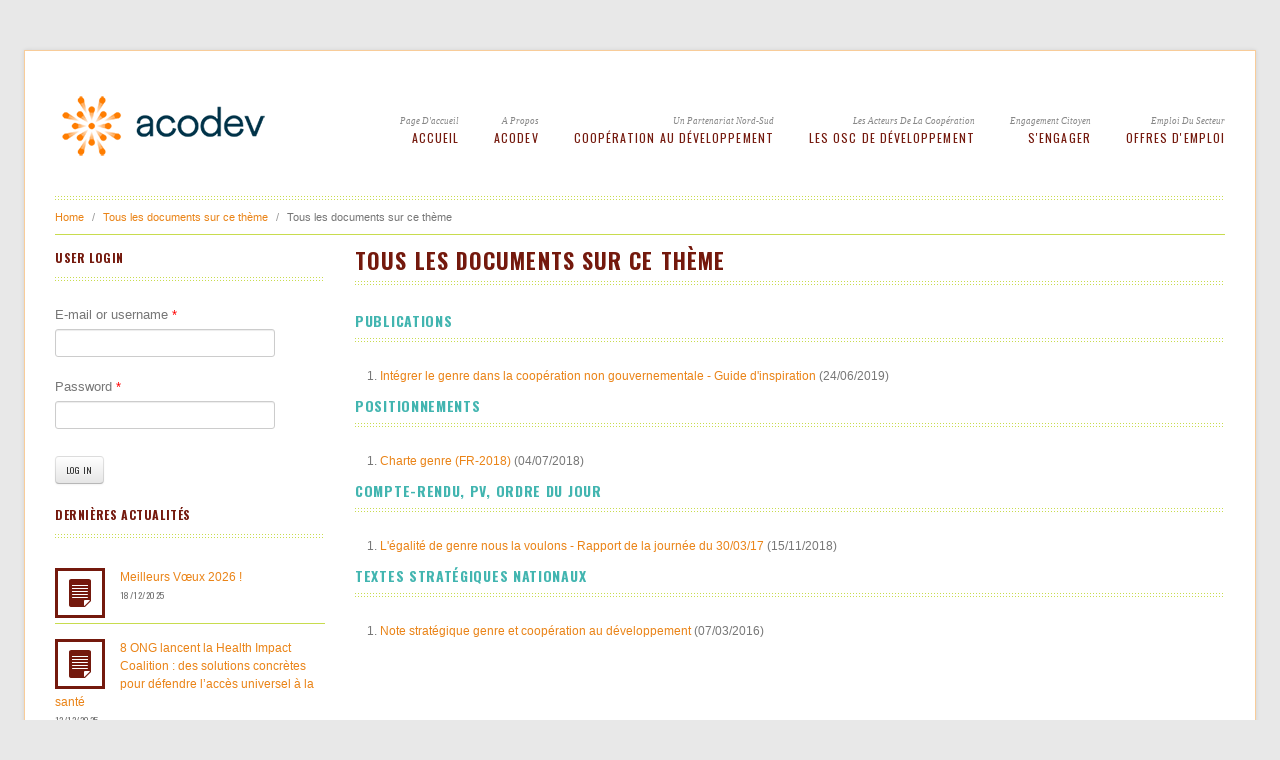

--- FILE ---
content_type: text/html; charset=utf-8
request_url: https://acodev.be/resources/820+911
body_size: 9193
content:
<!DOCTYPE html>
<!--[if lt IE 7 ]><html class="ie ie6" lang="en"> <![endif]-->
<!--[if IE 7 ]><html class="ie ie7" lang="en"> <![endif]-->
<!--[if IE 8 ]><html class="ie ie8" lang="en"> <![endif]-->
<!--[if (gte IE 9)|!(IE)]><!--><html lang="en" class="no-js" ><!--<![endif]-->
<head>
<meta http-equiv="Content-Type" content="text/html; charset=utf-8" />
<link rel="shortcut icon" href="https://acodev.be/misc/favicon.ico" type="image/vnd.microsoft.icon" />
<meta name="Generator" content="Drupal 7 (http://drupal.org)" />
<link rel="canonical" href="https://acodev.be/resources/820%20911" />
<meta charset="utf-8">
<meta name="description" content="Fédération des ONG francophones et germaphones actives dans la coopération au développement">
<meta name="keywords" content="ONG,OSC,CSC,Société civile,Coopération au développement,Actions Humanitaires, Aide au développement,ECMS,Emploi,Expatrié,Fond qualité,Certification,Monitoring et évaluation,Score de performance,Lessons learned,Intégrité,Réglementation,Bailleur,Accréditation,Groupe de travail,Transparence">
<meta name="author" content="Pipo Bengeloune">
<meta name="viewport" content="width=device-width, initial-scale=1.0" />
<title>Tous les documents sur ce thème | ACODEV</title>
<style type="text/css" media="all">
@import url("https://acodev.be/modules/system/system.base.css?t0o75x");
@import url("https://acodev.be/modules/system/system.menus.css?t0o75x");
@import url("https://acodev.be/modules/system/system.messages.css?t0o75x");
@import url("https://acodev.be/modules/system/system.theme.css?t0o75x");
</style>
<style type="text/css" media="all">
@import url("https://acodev.be/profiles/acodev/modules/contributed/simplenews/simplenews.css?t0o75x");
@import url("https://acodev.be/modules/book/book.css?t0o75x");
@import url("https://acodev.be/profiles/acodev/modules/contributed/counter/counter.css?t0o75x");
@import url("https://acodev.be/profiles/acodev/modules/contributed/date/date_api/date.css?t0o75x");
@import url("https://acodev.be/profiles/acodev/modules/contributed/date/date_popup/themes/datepicker.1.7.css?t0o75x");
@import url("https://acodev.be/modules/field/theme/field.css?t0o75x");
@import url("https://acodev.be/modules/node/node.css?t0o75x");
@import url("https://acodev.be/modules/search/search.css?t0o75x");
@import url("https://acodev.be/modules/user/user.css?t0o75x");
@import url("https://acodev.be/profiles/acodev/modules/contributed/views/css/views.css?t0o75x");
@import url("https://acodev.be/sites/all/modules/ckeditor/css/ckeditor.css?t0o75x");
</style>
<style type="text/css" media="all">
@import url("https://acodev.be/profiles/acodev/modules/contributed/ctools/css/ctools.css?t0o75x");
@import url("https://acodev.be/sites/default/files/honeypot/honeypot.css?t0o75x");
</style>
<style type="text/css" media="all">
@import url("https://acodev.be/sites/all/themes/reddesign/css/bootstrap.css?t0o75x");
@import url("https://acodev.be/sites/all/themes/reddesign/css/bootstrap-responsive.css?t0o75x");
@import url("https://acodev.be/sites/all/themes/reddesign/css/style.css?t0o75x");
@import url("https://acodev.be/sites/all/themes/reddesign/css/responsive.css?t0o75x");
@import url("https://acodev.be/sites/all/themes/reddesign/css/skin-default.css?t0o75x");
@import url("https://acodev.be/sites/all/themes/reddesign/css/prettyPhoto.css?t0o75x");
@import url("https://acodev.be/sites/all/themes/reddesign/css/docs.css?t0o75x");
@import url("https://acodev.be/sites/all/themes/reddesign/css/acodev.css?t0o75x");
</style>
<script type="text/javascript" src="https://acodev.be/profiles/acodev/modules/contributed/jquery_update/replace/jquery/1.8/jquery.min.js?v=1.8.3"></script>
<script type="text/javascript" src="https://acodev.be/misc/jquery-extend-3.4.0.js?v=1.8.3"></script>
<script type="text/javascript" src="https://acodev.be/misc/jquery.once.js?v=1.2"></script>
<script type="text/javascript" src="https://acodev.be/misc/drupal.js?t0o75x"></script>
<script type="text/javascript" src="https://acodev.be/profiles/acodev/modules/contributed/login_history/lhfingerprintjs2/fingerprint2.min.js?v=1.4.2"></script>
<script type="text/javascript" src="https://acodev.be/profiles/acodev/modules/contributed/login_history/lhfingerprintjs2/lhfingerprintjs2.js?v=1.4.2"></script>
<script type="text/javascript" src="https://acodev.be/profiles/acodev/modules/contributed/google_analytics/googleanalytics.js?t0o75x"></script>
<script type="text/javascript" src="https://acodev.be/profiles/acodev/modules/contributed/ctools/js/jump-menu.js?t0o75x"></script>
<script type="text/javascript">
<!--//--><![CDATA[//><!--
(function(i,s,o,g,r,a,m){i["GoogleAnalyticsObject"]=r;i[r]=i[r]||function(){(i[r].q=i[r].q||[]).push(arguments)},i[r].l=1*new Date();a=s.createElement(o),m=s.getElementsByTagName(o)[0];a.async=1;a.src=g;m.parentNode.insertBefore(a,m)})(window,document,"script","https://www.google-analytics.com/analytics.js","ga");ga("create", "UA-27873680-1", {"cookieDomain":"auto"});ga("set", "anonymizeIp", true);ga("send", "pageview");
//--><!]]>
</script>
<script type="text/javascript" src="https://acodev.be/sites/all/themes/reddesign/js/bootstrap.js?t0o75x"></script>
<script type="text/javascript" src="https://acodev.be/sites/all/themes/reddesign/js/google-code-prettify/prettify.js?t0o75x"></script>
<script type="text/javascript" src="https://acodev.be/sites/all/themes/reddesign/js/modernizr.js?t0o75x"></script>
<script type="text/javascript" src="https://acodev.be/sites/all/themes/reddesign/js/respond.js?t0o75x"></script>
<script type="text/javascript" src="https://acodev.be/sites/all/themes/reddesign/js/superfish.js?t0o75x"></script>
<script type="text/javascript" src="https://acodev.be/sites/all/themes/reddesign/js/hoverIntent.js?t0o75x"></script>
<script type="text/javascript" src="https://acodev.be/sites/all/themes/reddesign/js/jquery.easing.1.3.js?t0o75x"></script>
<script type="text/javascript" src="https://acodev.be/sites/all/themes/reddesign/js/jquery.prettyPhoto.js?t0o75x"></script>
<script type="text/javascript" src="https://acodev.be/sites/all/themes/reddesign/js/jquery.flexslider.js?t0o75x"></script>
<script type="text/javascript" src="https://acodev.be/sites/all/themes/reddesign/js/jquery.hoverdir.js?t0o75x"></script>
<script type="text/javascript" src="https://acodev.be/sites/all/themes/reddesign/js/jquery.elastislide.js?t0o75x"></script>
<script type="text/javascript" src="https://acodev.be/sites/all/themes/reddesign/js/jflickrfeed.min.js?t0o75x"></script>
<script type="text/javascript" src="https://acodev.be/sites/all/themes/reddesign/js/main.js?t0o75x"></script>
<script type="text/javascript">
<!--//--><![CDATA[//><!--
jQuery.extend(Drupal.settings, {"basePath":"\/","pathPrefix":"","ajaxPageState":{"theme":"reddesign","theme_token":"w2wAWWK_Xso58jKZvgBptAC5SkIPqXqsviBOIn3uXmQ","js":{"profiles\/acodev\/modules\/contributed\/jquery_update\/replace\/jquery\/1.8\/jquery.min.js":1,"misc\/jquery-extend-3.4.0.js":1,"misc\/jquery.once.js":1,"misc\/drupal.js":1,"profiles\/acodev\/modules\/contributed\/login_history\/lhfingerprintjs2\/fingerprint2.min.js":1,"profiles\/acodev\/modules\/contributed\/login_history\/lhfingerprintjs2\/lhfingerprintjs2.js":1,"profiles\/acodev\/modules\/contributed\/google_analytics\/googleanalytics.js":1,"profiles\/acodev\/modules\/contributed\/ctools\/js\/jump-menu.js":1,"0":1,"sites\/all\/themes\/reddesign\/js\/bootstrap.js":1,"sites\/all\/themes\/reddesign\/js\/google-code-prettify\/prettify.js":1,"sites\/all\/themes\/reddesign\/js\/modernizr.js":1,"sites\/all\/themes\/reddesign\/js\/respond.js":1,"sites\/all\/themes\/reddesign\/js\/superfish.js":1,"sites\/all\/themes\/reddesign\/js\/hoverIntent.js":1,"sites\/all\/themes\/reddesign\/js\/jquery.easing.1.3.js":1,"sites\/all\/themes\/reddesign\/js\/jquery.prettyPhoto.js":1,"sites\/all\/themes\/reddesign\/js\/jquery.flexslider.js":1,"sites\/all\/themes\/reddesign\/js\/jquery.hoverdir.js":1,"sites\/all\/themes\/reddesign\/js\/jquery.elastislide.js":1,"sites\/all\/themes\/reddesign\/js\/jflickrfeed.min.js":1,"sites\/all\/themes\/reddesign\/js\/main.js":1},"css":{"modules\/system\/system.base.css":1,"modules\/system\/system.menus.css":1,"modules\/system\/system.messages.css":1,"modules\/system\/system.theme.css":1,"profiles\/acodev\/modules\/contributed\/simplenews\/simplenews.css":1,"modules\/book\/book.css":1,"profiles\/acodev\/modules\/contributed\/counter\/counter.css":1,"profiles\/acodev\/modules\/contributed\/date\/date_api\/date.css":1,"profiles\/acodev\/modules\/contributed\/date\/date_popup\/themes\/datepicker.1.7.css":1,"modules\/field\/theme\/field.css":1,"modules\/node\/node.css":1,"modules\/search\/search.css":1,"modules\/user\/user.css":1,"profiles\/acodev\/modules\/contributed\/views\/css\/views.css":1,"sites\/all\/modules\/ckeditor\/css\/ckeditor.css":1,"profiles\/acodev\/modules\/contributed\/ctools\/css\/ctools.css":1,"public:\/\/honeypot\/honeypot.css":1,"sites\/all\/themes\/reddesign\/css\/bootstrap.css":1,"sites\/all\/themes\/reddesign\/css\/bootstrap-responsive.css":1,"sites\/all\/themes\/reddesign\/css\/style.css":1,"sites\/all\/themes\/reddesign\/css\/responsive.css":1,"sites\/all\/themes\/reddesign\/css\/skin-default.css":1,"sites\/all\/themes\/reddesign\/css\/prettyPhoto.css":1,"sites\/all\/themes\/reddesign\/css\/docs.css":1,"sites\/all\/themes\/reddesign\/css\/docs.min.css":1,"sites\/all\/themes\/reddesign\/css\/acodev.css":1}},"urlIsAjaxTrusted":{"\/resources\/820+911":true,"\/resources\/820%20911?destination=resources\/820%20911":true},"googleanalytics":{"trackOutbound":1,"trackMailto":1,"trackDownload":1,"trackDownloadExtensions":"7z|aac|arc|arj|asf|asx|avi|bin|csv|doc(x|m)?|dot(x|m)?|exe|flv|gif|gz|gzip|hqx|jar|jpe?g|js|mp(2|3|4|e?g)|mov(ie)?|msi|msp|pdf|phps|png|ppt(x|m)?|pot(x|m)?|pps(x|m)?|ppam|sld(x|m)?|thmx|qtm?|ra(m|r)?|sea|sit|tar|tgz|torrent|txt|wav|wma|wmv|wpd|xls(x|m|b)?|xlt(x|m)|xlam|xml|z|zip"}});
//--><!]]>
</script>
<!--[if lt IE 9]><script src="http://html5shiv.googlecode.com/svn/trunk/html5.js"></script><![endif]-->
<!-- END: js -->
</head>
<body class="html not-front not-logged-in one-sidebar sidebar-first page-resources page-resources-820-911 i18n-en">
    <!-- .container -->
<section class="container">
  <!-- #header .row -->
  <header id="header">
        <div class="row">
      <!-- BEGIN: #logo-->
                <div class="span3 logo">
          <a href="/" rel="home" id="logo">
            <img src="https://acodev.be/sites/all/themes/reddesign/logo.png" alt="Home" />
          </a>
        </div>
              <!-- END: #logo -->
      <nav class="span9">
          <div class="region region-main-menu">
    <div id="block-jump-menu-jump-menu-m-menu-acopublic" class="block block-jump-menu">

    
  <div class="content">
    <form action="/resources/820+911" method="post" id="ctools-jump-menu--2" accept-charset="UTF-8"><div><div class="container-inline"><div class="form-item form-type-select form-item-jump">
 <select class="ctools-jump-menu-select ctools-jump-menu-change form-select" id="edit-jump--2" name="jump"><option value="" selected="selected">Acodev Public </option><option value="/" class="d-1">Accueil</option><option value="/acodev/acodev-0" class="d-1">ACODEV</option><option value="https://www.acodev.be/ong/membres.html" class="d-2"> - Les membres d&#039;ACODEV</option><option value="/devenir-membre-dacodev.html" class="d-2"> - Devenir membre d&#039;ACODEV</option><option value="/acodev/lorganisation-et-la-structure" class="d-2"> - L&#039;organisation et la structure</option><option value="/acodev/vision-missions-et-valeurs" class="d-2"> - Vision et missions</option><option value="/acodev/partenaires" class="d-2"> - Partenaires</option><option value="/acodev/int%C3%A9grit%C3%A9-et-plaintes.html" class="d-2"> - Intégrité et plaintes</option><option value="/acodev/documents-strategiques" class="d-2"> - Documents stratégiques</option><option value="/acodev/publications" class="d-2"> - Publications</option><option value="/la-cooperation-au-developpement/la-cooperation-au-developpement" class="d-1">Coopération au développement</option><option value="/la-cooperation-au-developpement/pays-dintervention" class="d-2"> - Pays d&#039;intervention</option><option value="/la-cooperation-au-developpement/secteurs-dactivite" class="d-2"> - Secteurs d&#039;activité</option><option value="/la-cooperation-au-developpement/les-acteurs-de-la-cooperation" class="d-2"> - Les acteurs</option><option value="/la-coop%C3%A9ration-au-d%C3%A9veloppement/les-odd.html" class="d-2"> - Les ODD</option><option value="/la-cooperation-au-developpement/leducation-a-la-citoyennete-mondiale-et-solidaire" class="d-2"> - L&#039;éducation à la citoyenneté mondiale et solidaire</option><option value="/les-ong-de-developpement/les-ong-de-developpement" class="d-1">Les OSC de développement</option><option value="/accr%C3%A9ditation.html" class="d-2"> - Accréditation OSC</option><option value="https://www.acodev.be/osc/acreditees.html" class="d-2"> - Liste des OSC accréditées</option><option value="/les-ong-de-developpement/quest-ce-quune-ong" class="d-2"> - Les réseaux d&#039;OSC</option><option value="/les-ong-de-developpement/les-osc-belges" class="d-2"> - Qualité des OSC</option><option value="/les-ong-de-developpement/financement-des-osc" class="d-2"> - Financement des OSC</option><option value="/les-ong-de-developpement/transparence-des-osc" class="d-2"> - Transparence des OSC</option><option value="/innovation-des-osc.html" class="d-2"> - Innovation des OSC</option><option value="/les-osc-de-d%C3%A9veloppement/cadres-strat%C3%A9giques-communs.html" class="d-2"> - Cadres Stratégiques Communs</option><option value="/sengager/sengager" class="d-1">S&#039;engager</option><option value="/lengagement-citoyen/qui-peut-sengager" class="d-2"> - Qui peut s&#039;engager?</option><option value="/lengagement-citoyen/ou-sengager" class="d-2"> - Où s&#039;engager?</option><option value="/lengagement-citoyen/se-former" class="d-2"> - Suivre une formation</option><option value="/citoyennete-mondiale/participer-aux-actions-collectives" class="d-2"> - Participer aux actions collectives</option><option value="/citoyennete-mondiale/travailler-dans-le-secteur" class="d-2"> - Travailler dans le secteur</option><option value="/lengagement-citoyen/changer-son-mode-de-vie" class="d-2"> - Changer son mode de vie</option><option value="/lengagement-citoyen/sensibiliser-a-son-tour" class="d-2"> - Sensibiliser à son tour</option><option value="https://www.acodev.be/emploi.html" class="d-1">Offres d&#039;emploi</option></select>
</div>
<input class="ctools-jump-menu-button ctools-jump-menu-hide  btn  form-submit" type="submit" id="edit-go--2" name="op" value="Go" /></div><input type="hidden" name="form_build_id" value="form-7Fj8TB5Wz_G-rftQS52mrA1UU6l3_OLmw7WO0b5sEms" />
<input type="hidden" name="form_id" value="ctools_jump_menu" />
<input type="hidden" name="honeypot_time" value="1769390414|D6JZNxIESS62BtAeJNxER3D4jAtz5nSTq3X_quMv05o" />
<div class="url-textfield"><div class="form-item form-type-textfield form-item-url">
  <label for="edit-url--2">Leave this field blank </label>
 <input autocomplete="off" type="text" id="edit-url--2" name="url" value="" size="20" maxlength="128" class="form-text" />
</div>
</div></div></form>  </div>
</div>
<div id="block-menu-menu-acopublic" class="block block-menu">

    
  <div class="content">
    <ul id="menu" class="sf-menu"><li class="first leaf"><span class="klasa"> <a href="/" title="Page d&#039;accueil">Page d&#039;accueil</a></span><a href="/" title="Page d&#039;accueil">Accueil</a></li>
<li class="expanded"><span class="klasa"> <a href="/acodev/acodev-0" title="A propos">A propos</a></span><a href="/acodev/acodev-0" title="A propos">ACODEV</a><ul id="menu" class="sf-menu"><li class="first leaf"><a href="https://www.acodev.be/ong/membres.html">Les membres d&#039;ACODEV</a></li>
<li class="leaf"><a href="/devenir-membre-dacodev.html">Devenir membre d&#039;ACODEV</a></li>
<li class="leaf"><a href="/acodev/lorganisation-et-la-structure">L&#039;organisation et la structure</a></li>
<li class="leaf"><a href="/acodev/vision-missions-et-valeurs">Vision et missions</a></li>
<li class="leaf"><a href="/acodev/partenaires">Partenaires</a></li>
<li class="leaf"><a href="/acodev/int%C3%A9grit%C3%A9-et-plaintes.html">Intégrité et plaintes</a></li>
<li class="leaf"><a href="/acodev/documents-strategiques">Documents stratégiques</a></li>
<li class="last leaf"><a href="/acodev/publications">Publications</a></li>
</ul></li>
<li class="expanded"><span class="klasa"> <a href="/la-cooperation-au-developpement/la-cooperation-au-developpement" title="Un partenariat Nord-Sud">Un partenariat Nord-Sud</a></span><a href="/la-cooperation-au-developpement/la-cooperation-au-developpement" title="Un partenariat Nord-Sud">Coopération au développement</a><ul id="menu" class="sf-menu"><li class="first leaf"><a href="/la-cooperation-au-developpement/pays-dintervention">Pays d&#039;intervention</a></li>
<li class="leaf"><a href="/la-cooperation-au-developpement/secteurs-dactivite" title="Secteurs d&#039;activité">Secteurs d&#039;activité</a></li>
<li class="leaf"><a href="/la-cooperation-au-developpement/les-acteurs-de-la-cooperation">Les acteurs</a></li>
<li class="leaf"><a href="/la-coop%C3%A9ration-au-d%C3%A9veloppement/les-odd.html">Les ODD</a></li>
<li class="last leaf"><a href="/la-cooperation-au-developpement/leducation-a-la-citoyennete-mondiale-et-solidaire" title="ECMS">L&#039;éducation à la citoyenneté mondiale et solidaire</a></li>
</ul></li>
<li class="expanded"><span class="klasa"> <a href="/les-ong-de-developpement/les-ong-de-developpement" title="Les acteurs de la coopération">Les acteurs de la coopération</a></span><a href="/les-ong-de-developpement/les-ong-de-developpement" title="Les acteurs de la coopération">Les OSC de développement</a><ul id="menu" class="sf-menu"><li class="first leaf"><a href="/accr%C3%A9ditation.html">Accréditation OSC</a></li>
<li class="leaf"><a href="https://www.acodev.be/osc/acreditees.html">Liste des OSC accréditées</a></li>
<li class="leaf"><a href="/les-ong-de-developpement/quest-ce-quune-ong">Les réseaux d&#039;OSC</a></li>
<li class="leaf"><a href="/les-ong-de-developpement/les-osc-belges">Qualité des OSC</a></li>
<li class="leaf"><a href="/les-ong-de-developpement/financement-des-osc">Financement des OSC</a></li>
<li class="leaf"><a href="/les-ong-de-developpement/transparence-des-osc">Transparence des OSC</a></li>
<li class="leaf"><a href="/innovation-des-osc.html">Innovation des OSC</a></li>
<li class="last leaf"><a href="/les-osc-de-d%C3%A9veloppement/cadres-strat%C3%A9giques-communs.html">Cadres Stratégiques Communs</a></li>
</ul></li>
<li class="expanded"><span class="klasa"> <a href="/sengager/sengager" title="Engagement citoyen">Engagement citoyen</a></span><a href="/sengager/sengager" title="Engagement citoyen">S&#039;engager</a><ul id="menu" class="sf-menu"><li class="first leaf"><a href="/lengagement-citoyen/qui-peut-sengager">Qui peut s&#039;engager?</a></li>
<li class="leaf"><a href="/lengagement-citoyen/ou-sengager">Où s&#039;engager?</a></li>
<li class="leaf"><a href="/lengagement-citoyen/se-former" title="Suivre une formation">Suivre une formation</a></li>
<li class="leaf"><a href="/citoyennete-mondiale/participer-aux-actions-collectives" title="">Participer aux actions collectives</a></li>
<li class="leaf"><a href="/citoyennete-mondiale/travailler-dans-le-secteur" title="L&#039;emploi dans les ONG">Travailler dans le secteur</a></li>
<li class="leaf"><a href="/lengagement-citoyen/changer-son-mode-de-vie" title="Changer son mode de vie">Changer son mode de vie</a></li>
<li class="last leaf"><a href="/lengagement-citoyen/sensibiliser-a-son-tour" title="Dans une école">Sensibiliser à son tour</a></li>
</ul></li>
<li class="last leaf"><span class="klasa"> <a href="https://www.acodev.be/emploi.html" title="Emploi du secteur">Emploi du secteur</a></span><a href="https://www.acodev.be/emploi.html" title="Emploi du secteur">Offres d&#039;emploi</a></li>
</ul>  </div>
</div>
  </div>
      </nav><!-- .span9-->      
    </div>
  </header><!-- /#header .row -->

  <!-- #breadcrumb -->
    <h2 class="element-invisible">You are here</h2> <ul class="breadcrumb"><li><a href="/">Home</a><span class="divider"> /</span> <a href="/resources/all">Tous les documents sur ce thème</a><span class="divider"> /</span> Tous les documents sur ce thème</li>
    </ul>  <!-- /#breadcrumb -->



  
    <!-- .row -->
  <div class="row">

    <!-- #page.span9.alignright -->
    <section id="page" class="span9 alignright">
        <h1 class="title" id="page-title">Tous les documents sur ce thème</h1>        <div class="tabs"></div>              <div class="region region-content">
    <div id="block-system-main" class="block block-system">

    
  <div class="content">
    <div class="view view-related-actus-docus view-id-related_actus_docus view-display-id-page_1 view-dom-id-188f2b3ee582797a8589ddbe74979c5c">
        
  
  
            <h3><h3 class="title">Publications</a></h3>
    <ol>          <li class=""> 
  
  <div class="views-field views-field-title">        <span class="field-content"><a href="https://acodev.be/sites/default/files/ressources/www_guide_genre_fr.pdf">Intégrer le genre dans la coopération non gouvernementale - Guide d&#039;inspiration</a> (<span class="date-display-single" property="dc:date" datatype="xsd:dateTime" content="2019-06-24T00:00:00+02:00">24/06/2019</span>)</span>  </div></li>
      </ol>      <h3><h3 class="title">Positionnements</a></h3>
    <ol>          <li class=""> 
  
  <div class="views-field views-field-title">        <span class="field-content"><a href="https://acodev.be/sites/default/files/ressources/charte_integration_genre-def.040718.pdf">Charte genre (FR-2018)</a> (<span class="date-display-single" property="dc:date" datatype="xsd:dateTime" content="2018-07-04T00:00:00+02:00">04/07/2018</span>)</span>  </div></li>
      </ol>      <h3><h3 class="title">Compte-rendu, PV, Ordre du jour</a></h3>
    <ol>          <li class=""> 
  
  <div class="views-field views-field-title">        <span class="field-content"><a href="https://acodev.be/sites/default/files/ressources/genreecms-30mars.pdf">L&#039;égalité de genre nous la voulons - Rapport de la journée du 30/03/17</a> (<span class="date-display-single" property="dc:date" datatype="xsd:dateTime" content="2018-11-15T22:00:00+01:00">15/11/2018</span>)</span>  </div></li>
      </ol>      <h3><h3 class="title">Textes stratégiques nationaux</a></h3>
    <ol>          <li class=""> 
  
  <div class="views-field views-field-title">        <span class="field-content"><a href="https://acodev.be/sites/default/files/ressources/le-genre-dans-la-cooperation-belge-au-developpement_tcm313-2772711.pdf">Note stratégique genre et coopération au développement</a> (<span class="date-display-single" property="dc:date" datatype="xsd:dateTime" content="2016-03-07T22:00:00+01:00">07/03/2016</span>)</span>  </div></li>
      </ol>  
  
  
  
  
  
</div>  </div>
</div>
  </div>
            
    
    

    </section><!-- /#page.span9.alignright -->      
       
        <!-- #sidebar.span3.alignleft -->
    <!--<aside id="sidebar" class="span3 alignleft">-->
    <aside class="span3 alignleft">
      <!-- BEGIN: sidebar -->
      <!-- .widget -->
      <div class="widget">
          <div class="region region-sidebar-first">
    <div id="block-user-login" class="block block-user">

    <h2 class="block-title" >User login</h2>
  
  <div class="content">
    <form action="/resources/820%20911?destination=resources/820%20911" method="post" id="user-login-form" accept-charset="UTF-8"><div><div class="form-item form-type-textfield form-item-name">
  <label for="edit-name">E-mail or username <span class="form-required" title="This field is required.">*</span></label>
 <input type="text" id="edit-name" name="name" value="" size="15" maxlength="60" class="form-text required" />
</div>
<div class="form-item form-type-password form-item-pass">
  <label for="edit-pass">Password <span class="form-required" title="This field is required.">*</span></label>
 <input type="password" id="edit-pass" name="pass" size="15" maxlength="128" class="form-text required" />
</div>
<input type="hidden" name="form_build_id" value="form-LtEWkQ4cZAni8QlKrEnmHA0-oc7Z_6LEG5PWmBFk9qg" />
<input type="hidden" name="form_id" value="user_login_block" />
<input type="hidden" name="lhfingerprintjs" value="" />
<div class="form-actions form-wrapper" id="edit-actions"><input class=" btn  form-submit" type="submit" id="edit-submit" name="op" value="Log in" /></div></div></form>  </div>
</div>
<div id="block-views-related-actus-docus-block-1" class="block block-views">

    <h2 class="block-title" >Dernières actualités</h2>
  
  <div class="content">
    <div class="view view-related-actus-docus view-id-related_actus_docus view-display-id-block_1 view-dom-id-8b230ddb679e4e8de43fe088de5b08af">
        
  
  
      <ul class="latest-post" style="list-style-type:none; margin-left:0px;">
        <li class="clearfix" style="border-bottom: 1px solid #c8dc4e;">
     
  
          <img src="/profiles/acodev/themes/reddesign/images/post-format/actus.png" alt="Images" style="opacity: 1;">
<a href="/news/meilleurs-v%C5%93ux-2026.html">Meilleurs Vœux 2026 !</a><br />
<span class="date">18/12/2025</span>    </li>
  <li class="clearfix" style="border-bottom: 1px solid #c8dc4e;">
     
  
          <img src="/profiles/acodev/themes/reddesign/images/post-format/actus.png" alt="Images" style="opacity: 1;">
<a href="/news/8-ong-lancent-la-health-impact-coalition-des-solutions-concr%C3%A8tes-pour-d%C3%A9fendre-l%E2%80%99acc%C3%A8s">8 ONG lancent la Health Impact Coalition : des solutions concrètes pour défendre l’accès universel à la santé</a><br />
<span class="date">12/12/2025</span>    </li>
  <li class="clearfix" style="border-bottom: 1px solid #c8dc4e;">
     
  
          <img src="/profiles/acodev/themes/reddesign/images/post-format/actus.png" alt="Images" style="opacity: 1;">
<a href="/news/nouveau-dossier-%E2%80%9Cpr%C3%A9vention-et-r%C3%A9solution-des-conflits%E2%80%9D-sur-youmanityorg.html">Nouveau dossier “Prévention et résolution des conflits” sur Youmanity.org</a><br />
<span class="date">27/11/2025</span>    </li>
  <li class="clearfix" style="border-bottom: 1px solid #c8dc4e;">
     
  
          <img src="/profiles/acodev/themes/reddesign/images/post-format/actus.png" alt="Images" style="opacity: 1;">
<a href="/news/dimanche-23-novembre-mobilisation-pour-l%C3%A9radication-des-violences-bas%C3%A9es-sur-le-genre.html">Dimanche 23 novembre : Mobilisation pour l&#039;éradication des violences basées sur le genre</a><br />
<span class="date">20/11/2025</span>    </li>
  <li class="clearfix" style="border-bottom: 1px solid #c8dc4e;">
     
  
          <img src="/profiles/acodev/themes/reddesign/images/post-format/actus.png" alt="Images" style="opacity: 1;">
<a href="/news/journ%C3%A9e-soliris-2025-%E2%80%93-rejoignez-le-c%C5%93ur-battant-de-la-solidarit%C3%A9-internationale-%C3%A0-bruxelles">Journée Soliris 2025 – Rejoignez le cœur battant de la solidarité internationale à Bruxelles !</a><br />
<span class="date">20/11/2025</span>    </li>
    </ul>
  
  
  
  
  
  
</div>  </div>
</div>
<div id="block-block-15" class="block block-block">

    <h2 class="block-title" >Nos autres sites</h2>
  
  <div class="content">
    <ul>
<li><a href="https://www.ong-livreouvert.be/overview" target="_blank">ONG-Livreouvert</a></li>
<li><a href="https://agirsolidaire.acodev.be" target="_blank">Agir Solidaire</a></li>
<li><a href="https://portailqualite.acodev.be/" target="_blank">Portail Qualite</a></li>
<li><a href="https://www.facebook.com/ACODEV.Federation/" target="_blank">Facebook</a></li>
</ul>
  </div>
</div>
  </div>
      </div><!-- /.widget -->
    </aside><!-- /#sidebar.span3.alignleft -->
      </div><!-- /.row -->

    
  <!-- #footer.container -->
  <footer id="footer" class="container">
    <!-- .row .clearfix -->
    <div class="row clearfix">
            <!-- .span3 -->
      <div class="span3">
          <div class="region region-footer-firstcolumn">
    <div id="block-block-12" class="block block-block">

    <h2 class="block-title" >Nos partenaires</h2>
  
  <div class="content">
    <!-- .social --><ul>
<li><a href="https://www.cncd.be/" target="_blank"><img src="/profiles/acodev/themes/reddesign/images/partenaires/cncd.png" /></a></li>
<li><a href="https://www.ngo-federatie.be" target="_blank"><img src="/profiles/acodev/themes/reddesign/images/partenaires/ngofederatie.png" /></a></li>
<li><a href="https://www.fiabel.be/fr" target="_blank"><img src="/profiles/acodev/themes/reddesign/images/partenaires/fiabel.png" /></a></li>
<li><a href="https://concordeurope.org" target="_blank"><img src="/profiles/acodev/themes/reddesign/images/partenaires/concord.png" /></a></li>
</ul>
<!-- /.social -->  </div>
</div>
  </div>
      </div><!-- /.span3 -->
      
            <!-- .span3 -->
      <div class="span3">
          <div class="region region-footer-secondcolumn">
    <div id="block-block-9" class="block block-block">

    <h2 class="block-title" >A propos</h2>
  
  <div class="content">
    <p>ACODEV réunit et représente <a href="/ong/membres.html">69 Organisations de la société civile</a> francophones, bilingues et germanophones actives dans la coopération au développement. La fédération promeut une coopération de qualité dans laquelle ses membres contribuent ensemble aux enjeux du développement et renforcent leurs compétences professionnelles</p>
  </div>
</div>
  </div>
      </div><!-- /.span3 -->
      
            <!-- .span3 -->
      <div class="span3">
          <div class="region region-footer-thirdcolumn">
    <div id="block-block-7" class="block block-block">

    <h2 class="block-title" >Mentions légales</h2>
  
  <div class="content">
    <ul><li> <a href="/le-site-web/le-site-web">A propos de ce site</a></li><li> <a href="/notice-vie-privee-et-confidentialite/notice-vie-privee-et-confidentialite">Politique de Confidentialité</a></li><li> <a href="/cookies/cookies">Cookies</a></li></ul>  </div>
</div>
  </div>
      </div><!-- /.span3 -->
      
            <!-- .span3 -->
      <div class="span3">
          <div class="region region-footer-fourthcolumn">
    <div id="block-block-10" class="block block-block">

    <h2 class="block-title" >Avec le soutien de</h2>
  
  <div class="content">
    <p>La Direction générale Coopération au développement et Aide humanitaire (DGD)</p>

<p><a href="https://diplomatie.belgium.be/fr/sur_lorganisation/organigramme_et_structure/dgd" target="_blank"><img src="/profiles/acodev/themes/reddesign/images/dgd.png" /></a></p>
  </div>
</div>
  </div>
      </div><!-- /.span3 -->
       
    </div><!-- /.row .clearfix -->

    <!-- #copyright.clearfix -->
    <div id="copyright" class="clearfix">
             <div class="span4">
        <div class="region region-footer-a">
    <div id="block-block-6" class="block block-block">

    
  <div class="content">
    <p>&copy; Copyright 2026 ACODEV. Tous droits réservés.</p>  </div>
</div>
  </div>
      </div><!-- /.span6 -->
      
      <!-- #footer-menu pour l'administrateur du site qui n'a pas de rôle défini pour voir ce block -->
      
            <div class="span8">
      <!-- #footer-menu -->
        <div class="region region-footer-b">
    <div id="block-block-14" class="block block-block">

    
  <div class="content">
    <nav id="footer-menu">
<ul>
	<li><a class="current" href="/">Accueil</a></li>
	<li><a href="/acodev/acodev-0">ACODEV</a></li>
	<li><a href="/la-cooperation-au-developpement/la-cooperation-au-developpement">Coopération au développement</a></li>
	<li><a href="/les-ong-de-developpement/les-ong-de-developpement">Les OSC de développement</a></li>
	<li><a href="/sengager/sengager">S'engager</a></li>
	<li><a href="/emploi.html">Offres d'emploi</a></li>
	<li><a href="/contact">Contact</a></li>
</ul>
</nav><!-- /#footer-menu -->  </div>
</div>
  </div>
      </div><!-- /.span6 -->
          </div><!-- /#copyright .clearfix -->
  </footer><!-- /#footer .container -->
</section><!-- /.container -->  </body>
</html>

--- FILE ---
content_type: text/css
request_url: https://acodev.be/sites/all/themes/reddesign/css/style.css?t0o75x
body_size: 5582
content:
/*====================== IMPORT GOOLE FONTS ======================*/
@import url(https://fonts.googleapis.com/css?family=Rokkitt:400,700|Oswald:400,300,700);




/*==================== BASIC STYLE =====================*/
body{
    font-size: 12px;
    line-height: 20px;
    font-family: Arial, Helvetica, sans-serif;
    font-weight: 400;
    padding-top: 50px;
}
.container{
    padding: 0 30px;
    position: relative;
}

.container > .row{
    margin-bottom: 40px;
}

.webform-component-select label {
     font-weight: bold;

}

/*====================== TYPOGRAPHY ======================*/
h1, h2, h3, h4, h5, h6,
#menu > li > a,
#home_slider .num span,
.latest-blog .lb-title li,
#footer .date,
#copyright #footer-menu a,
.latest-post span,
.btn,
#sidebar .recent-comments span{
    font-family: 'Oswald', sans-serif !important;
    letter-spacing: 0.05em;
}

h1, h2, h3, h4, h5, h6{
    text-transform: uppercase;
}
h1{
    font-size: 22px;
    line-height: 30px;
    margin-bottom: 15px;
}
h2{
    font-size: 20px;
    line-height: 26px;
    margin-bottom: 10px;
}
h3{
    font-size: 14px;
    line-height: 22px;
    margin-bottom: 10px;
}
h4{
    font-weight: 400;
    font-size: 12px;
    line-height: 22px;
    margin-bottom: 10px;
}
h5{
    font-size: 10px;
    line-height: 22px;
    margin-bottom: 8px;
}
h6{
    font-size: 8px;
    line-height: 20px;
    margin-bottom: 5px;
}

h2 a{
    font-size: 14px;
}

p{margin-bottom: 20px;}
* p:last-child{margin-bottom: 0 !important;}




/*==================== LINKS =====================*/
a{
    text-decoration: none;
    -webkit-transition: all .2s linear;
	-moz-transition: all .2s linear;
	-o-transition: all .2s linear;
	-ms-transition: all .2s linear;
	transition: all .2s linear;
}
a:hover{text-decoration: none;}

.page-filter li {
list-style: none;
} 
ul.tips {
	margin: 0;
	}


/*==================== ALIGN =====================*/
.alignleft{float: left !important;}
.alignright{float: right !important;}
.aligncenter{text-align:center;}

.clear{
    clear: both;
}




/*==================== TITLE =====================*/
.title, h2.block-title {
    position: relative;
    margin-bottom: 25px;
    padding-bottom: 10px;
}
.title small{
    font-size: 10px;
    font-weight: normal;
    padding-left: 7px;
}




/*==================== HEADER =====================*/
#header{
    padding: 35px 0;
    margin-bottom: 0 !important;
}   

    
    /* logo */
    #header .logo{
        position: relative;
        z-index: 1;
    }
    
    
    /*= menu =*/
  /*  .responsive-menu{display: none;}*/
  ul#menu{

  }
    #menu{
        float: right;
        padding-top: 12px;
        list-style: none;
        margin: 0;
    }
    #menu > li{
        float: left;
        text-align: right;
        margin-left: 35px;
        position: relative;
		list-style: none;
	    list-style-type:none;
    }
    #menu > li:hover {visibility: inherit;}
    #menu > li > a{
        display: block;
        font-size: 10px;
        font-weight: 400;
        text-transform: uppercase;
        letter-spacing: 0.09em;
    }
    #menu a:before , span.klasa{
		content: attr(data-description);
		display: block;
		line-height: 0;
		margin-bottom:8px;
		text-transform: capitalize;
        font-weight: normal;
        font-size: 9px;
        text-align: right;
        font-style: italic;
        letter-spacing: normal !important;
        font-family: 'Georgia', serif;
    }
    #menu ul{
        text-align: left;
   	    position: absolute;
    	width: 150px;
        padding: 0 25px;
        list-style: none;
        margin: 0;
       /* display: none;*/
    }
    #menu ul li {
        position: relative;
        padding: 2px 0 12px 0;
		
    }
    #menu ul li.last{border-bottom: none;}
    #menu ul a{
        display: block;
        font-size: 11px;
    }
    #menu li:hover {visibility: inherit;}
    #menu li:hover ul,
    #menu li.sfHover ul {
    	left: 0;
    	top: 57px;
    	z-index: 99;
    }
    #menu li li:hover ul,
    #menu li li.sfHover ul {
    	left: 14em; 
    	top: 0;
    }

ul.sf-menu li.expanded, ul.sf-menu li.collapsed, ul.sf-menu li.leaf, ul.sf-menu li {
    margin: 0 ;
    padding: 0;
}
/*
li.expanded #menu {
	padding: 0;
	width: 150px;
	}*/
	
	/*
li.expanded #menu a{	
	font-family: 'Georgia',serif !important;
    font-size: 11px !important;
	text-transform:none;
	font-weight:normal;
	}
	*/
	
	li.expanded #menu li {
	padding: 2px 0 12px 0;
	margin: 0;
	width: 100%;	
	clear:both;
	}
li.expanded #menu li a {
font-size: 11px !important;
font-family: Arial, Helvetica, sans-serif !important;
text-transform:none;
text-align:left;
}	
   .klasa a {
	   color:#878787;
	   }   


/*====================== WELCOME ======================*/
#welcome{
    margin-bottom: 40px;
}
#welcome [class*="span"]{
    float: none;
    display:table-cell; 
    vertical-align:middle;
    padding: 40px 0;
}
#welcome h1{
    font-size: 28px;
    line-height: 36px;
    text-align: right;
    font-weight: 700;
    margin-bottom: 0;
    padding-right: 30px;
    padding-left: 50px;
    text-transform:uppercase;
}
#welcome p{
    padding-left: 30px;
    font-family: Georgia, serif;
    font-style: italic;
    font-size: 13px;

}




/*==================== SLIDER =====================*/
.slides > li {
    display: none; 
    position: relative;
    -webkit-backface-visibility: hidden;
}
.slides:after {
    content: "."; 
    display: block; 
    clear: both; 
    visibility: hidden; 
    line-height: 0; 
    height: 0;
}
html[xmlns] .slides {display: block;}
* html .slides {height: 1%;}
.no-js .slides > li:first-child {display: block;}

#home_slider{
    margin-bottom: 40px;
    position: relative;
    overflow: hidden;
}

#home_slider ul{
    list-style: none;
    margin: 0;
}

#home_slider .num{
    text-align: center;
    width: 70px;
    height: 100px;
    float: left;
}
#home_slider .num span{
    display: inline-block;
    font-size: 18px;
    font-weight: 400;
    margin-bottom: 10px;
    padding: 23px 5px 10px;
}
#home_slider .num a{
    display: block;
    margin: 0 auto;
    width: 16px;
    height: 16px;
}
#home_slider .text{
    width: 1100px;
    float: right;
}
#home_slider .left,
#home_slider .right{
    display:table-cell; 
    vertical-align:middle;
    height: 100px;
}
#home_slider .left{
    padding-left: 250px;
    width: 500px;
}
#home_slider .right{width: 340px;}
#home_slider h2{
    margin-bottom: 0;
    padding-left: 30px;
	font-size: 14px;
    line-height: 20px;
    font-weight: 400;
    text-transform:uppercase;
}
#home_slider p{
    text-align: right;
    padding-right: 30px;
    margin-right: -1px;
}

.flex-direction-nav a{
    position: absolute;
    top:50%;
    margin-top: -98px;
    width: 54px;
    height: 97px;
    text-indent: -9999px;
}
.flex-direction-nav a.flex-prev{left: -50px;}
.flex-direction-nav a.flex-next{right: -50px;}
.flex-direction-nav a.flex-prev:hover{left: -50px;}
.flex-direction-nav a.flex-next:hover{right: -50px;}




/*====================== HOME SERVICES ======================*/
.home_services{padding-right: 30px;}
.home_services li{padding: 26px 0;}
.home_services li.last{border-bottom: none;}
.home_services li img{
    float: left;
    margin-right: 15px;
}
.home_services li h4{
    display: inline-block;
    margin-bottom: 0px;
    margin-top: -5px;

}




/*====================== ACCORDION ======================*/
.accordion{margin-bottom: 0;}
.accordion-group{
    margin-bottom: 5px;
    border-radius: 5px;                        
    -webkit-border-radius: 5px;                 
    -moz-border-radius: 5px;  
}

.accordion-heading 
.accordion-toggle {
    padding: 10px 15px;
}

.accordion-heading{
    padding-left: 15px;
    padding-right: 15px;
}
.accordion-heading a{
    font-size: 10px;
    font-family: 'Oswald', sans-serif;
    text-rendering: auto;
    text-transform: uppercase;
    padding-left:0 !important;
    padding-right:0 !important;
    position: relative;
    margin-bottom: -1px;
    padding-left: 15px;
    letter-spacing: 0.05em;
}
.accordion-inner{
    border-top: none;
    padding: 15px;
}




/*====================== FEATURES ======================*/
.features .box{
    margin: 5px;
    padding: 18px 10px;
    text-align: center;
    -webkit-transition: all .2s linear;
    -moz-transition: all .2s linear;
    -o-transition: all .2s linear;
    -ms-transition: all .2s linear;
    transition: all .2s linear;
}
.features h4,
.features img{margin-bottom: 15px;}
.features p{
    line-height: 18px;
}




/*==================== PORTFOLIO =====================*/
.portfolio{margin-bottom: 40px;}
#page .portfolio{margin-bottom: 0;}
.portfolio article{
    float: left;
    width: 25%;
}
#page .portfolio article{
    /*Retirer par Pipo pour augmenter le nombre de logo par ligne de 3 Ã  4*/
    /*width: 33.333333%;*/
}
.portfolio article *{
    -webkit-transition: all .5s linear;
    -moz-transition: all .5s linear;
    -o-transition: all .5s linear;
    -ms-transition: all .5s linear;
    transition: all .5s linear;
}

.portfolio .p-text{
    display: block;
    padding: 20px;
    text-align: center;
    position: relative;
    z-index: 1000;
}
.portfolio .p-text h2{
    font-size: 11px;
    font-weight: 400;
    margin-bottom: 0px;
    line-height: 16px;
}
.portfolio h4 {
    font-size: 9px;
    margin-bottom: 0;
}

.portfolio div a.port{
    display: block;
    width: 60px;
    height: 60px;
    position: absolute;
    top: 50%;
    background-position: center center;
    -webkit-border-radius: 50px;
    -moz-border-radius: 50px;
    -ms-border-radius: 50px;
    border-radius: 50px;
    background-repeat: no-repeat;
}
.portfolio div a.portfolio-view{
    left: 50%;
    margin-left: 10px;
}
.portfolio div a.portfolio-link{
    right: 50%;
    margin-right: 10px;
}

.da-thumbs {
    position: relative;
}
.da-thumbs li,
.da-thumbs article {
    position: relative;
    overflow: hidden;
}

.da-thumbs li div,
.da-thumbs article div {
    position: absolute;
    width: 100%;
    height: 100%;
}
.da-thumbs li div.da-animate,
.da-thumbs article div.da-animate {
    -webkit-transition: all 0.3s ease;
    -moz-transition: all 0.3s ease-in-out;
    -o-transition: all 0.3s ease-in-out;
    -ms-transition: all 0.3s ease-in-out;
    transition: all 0.3s ease-in-out;
}
.da-slideFromTop {
    left: 0px;
    top: -100%;
}
.da-slideFromBottom {
    left: 0px;
    top: 100%;
}
.da-slideFromLeft {
    top: 0px; 
    left: -100%;
}
.da-slideFromRight {
    top: 0px;
    left: 100%;
}
.da-slideTop {
    top: 0px;
}
.da-slideLeft {
    left: 0px;
}


    /*FILTRABLE*/
    .menu-filtrable{
        position: absolute;
        top: 0;
        right: 0;
    }
    .menu-filtrable li{
        float: left;
        margin-left: 15px;
    }
    #sidebar .menu-filtrable{
        position: relative;
    }
    #sidebar .menu-filtrable li{
        float: none;
        margin-bottom: 5px;
        margin-left: 0 !important;
    }
     #sidebar .menu-filtrable li a{
        padding-left: 25px;
    }


    /*PORTFOLIO SINGLE*/
    .portfolio-single .carousel{
        margin-bottom: 0;
    }
    .portfolio-single .pagination{
        font-size: 12px;
        margin: 0 0 20px 0;
        padding: 0 0 25px 0;
        background-position: bottom left;
    }
    .portfolio-single .skilss{
        margin-bottom: 20px;
        padding: 15px 0;
        list-style: none;
        margin-left: 0;
    }

    .portfolio-single .skilss li{
        padding: 2px 0;
        float: left;
        margin-right: 15px;
    }

    .portfolio-single .skilss [class^="icon-"],
    .portfolio-single .skilss [class*=" icon-"]{
        opacity: 0.5;
        filter: alpha(opacity=50);
    }






/*====================== TESTIMONIALS ======================*/
.testimonials .t-info img{
    float: left;
    margin-right: 15px;
    -webkit-border-radius: 5px;
    -moz-border-radius: 5px;
    -ms-border-radius: 5px;
    border-radius: 5px;
}

.testimonials .t-info h2{
    padding-top: 3px;
    font-size: 13px;
    text-transform:none;
    font-weight: 400;
    margin-bottom: 0;
}

.testimonials .t-text{
    position: relative;
    margin-top: 15px;
    padding: 15px;
    font-size: 11px;
    letter-spacing: 0.05em;
    font-style: italic;
    font-family: 'Georgia', serif;
    -webkit-border-radius: 5px;
    -moz-border-radius: 5px;
    -ms-border-radius: 5px;
    border-radius: 5px;
}
.testimonials .t-text span{
    display: block;
    width: 15px;
    height: 7px;
    position: absolute;
    left: 17px;
    top: -7px;
}
.testimonials article{
    margin-bottom: 40px;
    
}
.testimonials article.last{
    margin-bottom: 0px;
}



/*====================== LATEST BLOG ======================*/
.latest-blog img,
.latest-blog .carousel{
    float: left;
    margin-right: 20px;
    width: 40.29850746268657%;
}
.latest-blog .wrapper{
    overflow: hidden;
    margin-top: 20px;
}
.latest-blog .carousel img{
    width: 100% !important;
}
.latest-blog blockquote{
    margin-top: 0;
}




/*==================== CAROUSEL =====================*/
.flex-carousel {
    position:relative;
    margin-bottom: 0;
}
.carousel-wrapper{
    overflow:hidden;
    padding:2px 2px 0 2px;
    margin-top: -2px;
}
.carousel-wrapper ul{display:none;}
.carousel-wrapper ul li{
    height:100%;
    float:left;
    display:block;
}
.flex-carousel .es-nav{
    position: absolute;
    top: -51px;
    right: 0px;
}
.flex-carousel .es-nav span{
    display: inline-block;
    width:16px;
    height:17px;
    text-indent:-9999px;
    cursor:pointer;
} 
.flex-carousel .es-nav-prev{
    margin-right: 5px;
}




/*====================== SIDEBAR ======================*/
#sidebar .widget{
    margin-bottom: 50px;
    padding-left: 10px;
}
#sidebar.alignleft .widget{
    padding-right: 10px !important;
    padding-left: 0 !important;
}
#sidebar h3.title, h2.block-title{
    font-size: 12px;
    font-weight: 400;
}
#sidebar li{
    margin-bottom: 10px;
    padding-bottom: 10px;
}
#sidebar [class^="icon-"]{
    margin-right: 5px;
}

#sidebar ul{
    list-style: none;
    margin: 0;
}


    /*CATEGORIES*/
    #sidebar .categories a{
        padding-left: 25px;
    }
    #sidebar .categories .current a,
    #sidebar .categories a:hover{
    }


    /*TWEET*/
    #sidebar .tweet li{
        padding: 15px;
        margin-top: 5px;
    }
    #sidebar .tweet li.tweet_first{
        margin-top: 0;
    }
    #sidebar .tweet li span.tweet_time{
        display: block;
    }


    /*FLICKR*/
    #sidebar .widget-flickr li{
        border-bottom: none;
        float: left;
        width: 24%;
        padding: 1px;
        margin: 0;
    }
    #sidebar .widget-flickr a{
        border: none !important;
    }


    /*LATEST POST*/
    .latest-post li{
        margin-bottom: 10px;
        padding-bottom: 10px;
    }
    .latest-post img{
        float: left;
        margin-right: 15px;
    }
    .latest-post span{
        display: block;
        font-size: 9px;
        text-transform: uppercase;
    }


    /*RECENT COMMENTS*/
    #sidebar .recent-comments span{
        display: block;
        font-size: 10px;
        text-transform: uppercase;
    }




/*====================== PAGINATION ======================*/
.pagination{
    margin-bottom: 30px;
    padding-top: 30px;
}
#page .pagination{
    margin-bottom: 0;
}
#page.da-thumbs .pagination{
    margin-top: 30px;
} 




/*====================== BLOG ======================*/
.blog-title{
    width: 100%;
    display: inline-block;
    position: relative;
    margin-bottom: 20px;
    padding-bottom: 5px;
}
.blog-title h2{
    padding-right: 50px;
    line-height: 16px;
    margin-bottom: 2px;
    font-size: 14px
}
.blog-title ol{
    padding-right: 50px;
    margin-left: 0;
}
.blog-title li{
    list-style: none;
    float: left;
    margin-right: 10px !important;
    font-size: 9px;
    text-transform: uppercase;
}

.entry{
    margin-bottom: 60px;
    padding-bottom: 60px;
}
.entry .blog-title{
    padding: 25px 0 15px 0;
    margin-bottom: 15px;
}
.entry .blog-title.no-top{
    padding: 0px 0 15px 0 !important;
}
.entry .blog-title [class^="post-format-"]{
    width: 33px;
}
.entry.last{
    background: none;
    margin-bottom: 30px;
   /* padding-bottom: 0;*/
}
.entry .carousel{
    margin-bottom: 0;
}
.entry blockquote{
    margin-bottom: 15px;
}

.entry.single-post,
#comments{
    margin-bottom: 50px !important;
    padding-bottom: 50px !important;
}




/*====================== POST FORMAT ICON ======================*/
[class^="post-format-"]{
    position: absolute;
    right:0;
    top: 0;
    height: 100%;
    padding:0 10px;
    display: inline-block;
    width: 23px;
}
.post-format-video{
    background: url(../images/post-format/video.png) no-repeat center center;
}
.post-format-standart{
    background: url(../images/post-format/standart.png) no-repeat center center;
}
.post-format-aside{
    background: url(../images/post-format/aside.png) no-repeat center center;
}
.post-format-gallery{
    background: url(../images/post-format/gallery.png) no-repeat center center;
}
.post-format-quote{
    background: url(../images/post-format/quote.png) no-repeat center center;
}
.entry:hover .post-format-video,
.latest-blog li:hover .post-format-video{
    background: url(../images/post-format/video-hover.png) no-repeat center center;
}
.entry:hover .post-format-standart,
.latest-blog li:hover .post-format-standart{
    background: url(../images/post-format/standart-hover.png) no-repeat center center;
}
.entry:hover .post-format-aside,
.latest-blog li:hover .post-format-aside{
    background: url(../images/post-format/aside-hover.png) no-repeat center center;
}
.entry:hover .post-format-gallery,
.latest-blog li:hover .post-format-gallery{
    background: url(../images/post-format/gallery-hover.png) no-repeat center center;
}
.entry:hover .post-format-quote,
.latest-blog li:hover .post-format-quote{
    background: url(../images/post-format/quote-hover.png) no-repeat center center;
}




/*====================== ELASTIC VIDEO ======================*/
.video-container,
.map-container {
    position: relative;
    padding-bottom: 56.25%;
    padding-top: 30px;
    height: 0;
    overflow: hidden;
}
.map-container {
    padding-bottom: 40% !important;
}

.video-container iframe,  
.video-container object,  
.video-container embed,
.map-container iframe,  
.map-container object,  
.map-container embed {
    position: absolute;
    top: 0;
    left: 0;
    width: 100%;
    height: 100%;
}



/*====================== COMMENTS ======================*/
#comments h3,
#respond h3{
    margin-bottom: 25px;
}

#comments ol.comments-list{
    list-style: none;
    margin-left: 0;
}
#comments ol.comments-list li{
    margin-bottom: 35px;
}
#comments ol.comments-list li.last{
    margin-bottom: 0px;
}
#comments ol.comments-list li article{
    padding: 15px;
}
#comments ol.comments-list ul{
    padding: 35px 0 0 50px;
    list-style: none;
    margin-left: 0;
}
#comments ol.comments-list .avatar{
    float: left;
    margin-right: 15px;
}
#comments .comment-meta{
    position: relative;
}
#comments .comment-meta .comment-reply{
    position: absolute;
    top: 0;
    right: 0;
}
#comments .comment-meta h4{
    margin-bottom: 10px;
}
#comments .comment-meta h4 small{
    font-size: 10px;
    text-transform: none;
}




/*====================== COMMENTS FORM ======================*/
#comments-form{
    margin-bottom: 0 !important;
}
#comments-form input[type="text"],
#comments-form input[type="email"],
#comments-form input[type="url"],
#contact-form input[type="text"],
#contact-form input[type="email"],
#contact-form input[type="url"]{
    width: 96% !important;
    padding-top: 10px;
    padding-bottom: 10px;
}
#comments-form textarea,
#contact-form textarea{
    width: 99% !important;
}

label.error{
    color: #dc3f35;
    font-size: 13px;
}

#contact-progress{
        margin-bottom: 15px;
}





/*====================== TEAM ======================*/
.team [class*="span"]{
    margin-bottom: 30px;
   /* position: relative;*/
}
.team [class*="span"] div h2{
 padding: 20px 20px 0 20px;
}
.team [class*="span"] h2{
    font-weight: 400;
    margin-bottom: 0px;
    font-size: 12px;
}
.team [class*="span"] h4 {
margin-left: 20px;
}
.team [class*="span"] h4{
    font-size: 9px;
    margin-top: -5px;
    margin-bottom: 10px;
    padding-bottom: 10px;
}
.team ul{
    list-style: none;
    margin: 0;
}
.team [class*="span"] .social li{
    float: left;
    margin-right: 5px;
    padding: 10px 0;
}
.team [class*="span"] .social a{
    display: block;
    width: 21px;
    height: 16px;
    background-position: center center;
}




/*==================== FOOTER =====================*/
#footer{
    margin-left: -30px;
    margin-bottom: 0 !important;
    padding-top: 36px ;/*40 */
    line-height: 18px;
}
#footer ul{
    list-style: none;
    margin: 0;
}
#footer.container,
#footer .container{
    box-shadow: none;
    -webkit-box-shadow: none;
    -moz-box-shadow: one;     
}
#footer.container:before,
#footer .container:before{
    height: 0 ;
}
#footer .title, #footer h2.block-title{
    font-weight: 400;
    font-size: 12px;
}
#footer li{
    margin-top: 20px;
}
#footer li.first,
#footer .tweet_list li.tweet_first{
    margin-top: 0;
}
#footer .date{
    display: block;
    font-size: 9px;
    text-transform: uppercase;
    letter-spacing:0.09em;
}
#footer .tweet_time{
    display: block;
    font-size: 10px;
    font-weight: bold;
}


    /*SOCIAL*/
    #footer .social li{
        float: left;
        width: 49%;
        margin-top: 0;
        margin-bottom: 5px;
    }
    #footer .social li.odd{
        float: right;
    }
    #footer .social li a{
        font-size: 12px;
        font-style: italic;
        font-family: 'Georgia', serif;
        padding: 12px 20px 12px 50px;
        display: block;
        -webkit-border-radius: 5px;
        -moz-border-radius: 5px;
        -ms-border-radius: 5px;
        border-radius: 5px;
    }
    
    
    /* copyright */
    #copyright{
        width: 1230px;
        margin-left: -30px;
        position: relative;
        margin-top: 40px;
    }
    #copyright p{
        font-size: 13px;
        float: left;
        padding: 25px 0 25px 0;
        margin-bottom: 0;
		width: 100%;
    }
    
    #copyright #footer-menu{
        float: right;
        padding: 24px 0 0 0;
    }
    #copyright #footer-menu li{
        float: left;
        margin-left: 15px;
        margin-top: 0;
    }
    #copyright #footer-menu a{
        font-size: 10px;
        text-transform: uppercase;
    }




/*====================== SHORTCODES ======================*/

    /*blockquote*/
    blockquote {
        margin-bottom: 0;
        padding: 0 0 0 15px;
    }

    blockquote p{
        padding:20px; 
        font-size:14px; 
        letter-spacing: 0.03em;
        font-family: 'Georgia', serif;
        letter-spacing: 0.05em;
        font-style: italic;
        font-size: 12px; 
    }


    /*====================== BUTTONS ======================*/
    .btn{
        font-size: 9px;
        text-transform: uppercase;
        font-weight: 400;
    }
	.btn.mt{
       margin-top: -10px;
    }


    .divider{
        height: 1px;
        margin: 40px 0;
    }

    span.divider{
        background: none !important;
    }


/*====================== redefinition bootstrap ======================*/
.label-inverse{
    padding: 2px 5px;
}


.carousel-control {
    font-size: 22px;
    margin-top: -15px;
    top: 50%;
    width: 30px;
    height: 30px;
    line-height: 30px;
    -webkit-border-radius: 0;
     -moz-border-radius: 0;
          border-radius: 0;
    border: 0;
}


.breadcrumb {
    background: none !important;
    border: none;
    font-size: 11px;
    margin: 10px 0 40px 0;
    padding: 7px 0;
    box-shadow: none;
    -webkit-border-radius: 0;
    -moz-border-radius: 0;
     border-radius: 0;
}



/*====================== PRETTIFI ======================*/
.com {
    color: #93A1A1;
}
.lit {
    color: #195F91;
}
.pun, .opn, .clo {
    color: #93A1A1;
}
.fun {
    color: #DC322F;
}
.str, .atv {
    color: #DD1144;
}
.kwd, .linenums .tag {
    color: #1E347B;
}
.typ, .atn, .dec, .var {
    color: teal;
}
.pln {
    color: #48484C;
}
.prettyprint {
    background-color: #F7F7F9;
    border: 1px solid #E1E1E8;
    padding: 8px;
}
.prettyprint.linenums {
    box-shadow: 40px 0 0 #FBFBFC inset, 41px 0 0 #ECECF0 inset;
}
ol.linenums {
    margin: 0 0 0 33px;
}
ol.linenums li {
    color: #BEBEC5;
    line-height: 18px;
    padding-left: 12px;
    text-shadow: 0 1px 0 #FFFFFF;
}
#sidebar .block {
	margin-bottom: 50px;
	}
.entry	p:last-child {
   /* margin-bottom: 20px !important;*/
}
.btn-large {
letter-spacing: 0.05em;
    padding: 9px 14px !important;
}
div.warning {
    background-image:none;
    border-color: #EEDD55;
}
div.error {
    background-image:none;
    border-color: #ED541D;
}
.field-name-field-custom p {
	margin-bottom: 0 !important;
	}
	
	#block-search-form .form-actions {
		padding: 0;
  margin: 0;
  background-color: none;
  border:none;
		}
		
	#block-search-form	input[type="submit"].btn.form-submit {
		float:right;
		margin-top: -37px !important;
		}
		
		
		.region-main-menu ul ul {display:none}
		
		
		div.custom p {
			margin: 0;
			padding:0;
			
			}
			div.custom img {
			 
			width:268px  !important;
			height: 172px !important;
			
			}
			
.t-text p {
	margin-bottom: 0 !important;
	}
	
	 .pp-text {
    display: block;
    padding: 20px;
    position: relative;
    text-align: center;
    z-index: 99;
	padding-bottom:0;
}
 .pp-text h2{
    font-size: 11px;
    font-weight: 400;
    line-height: 16px;
    margin-bottom: 0;
 }
a.portfolio-link {
    background-image: url("../images/portfolio-link.png");
}

#block-search-form input[type="text"] {
	width: 196px;
	}
#block-system-main .search-form input[type="submit"].btn {
	margin-top: -10px;
	}
	.form-actions {
		background-color: #fff;
        border: none;
	}
	
.region-content	 input.btn[type="submit"] {
  margin-right: 7px;
}
.submitted {
	margin-bottom: 20px;
	}
h2.title.comment-form {
margin-top: 40px;
font-size: 13px;
}
#footer ul.contextual-links li {
	margin-top: 0 !important;
	}
	#sidebar ul.contextual-links li {
    margin: 0;
    padding: 0;
}
	
	.field-name-field-portfolio-image, .field-name-field-image , .field-name-field-slider-image {
		margin-bottom:20px;
		}
.page-blog .entry .field field-name-field-custom p{
	margin-bottom: 0 !important;
	}
	.entry .btn-large {
		margin-top: 20px !important;
		}
.node-type-blog	h1#page-title {
		display:none;
		}
		
		#contact-site-form .btn {
			padding-top: 7px;
  padding-bottom: 7px;
  background-color: #da4f49;
  *background-color: #bd362f;
  background-image: -ms-linear-gradient(top, #ee5f5b, #bd362f);
  background-image: -webkit-gradient(linear, 0 0, 0 100%, from(#ee5f5b), to(#bd362f));
  background-image: -webkit-linear-gradient(top, #ee5f5b, #bd362f);
  background-image: -o-linear-gradient(top, #ee5f5b, #bd362f);
  background-image: -moz-linear-gradient(top, #ee5f5b, #bd362f);
  background-image: linear-gradient(top, #ee5f5b, #bd362f);
  background-repeat: repeat-x;
  border-color: #bd362f #bd362f #802420;
  border-color: rgba(0, 0, 0, 0.1) rgba(0, 0, 0, 0.1) rgba(0, 0, 0, 0.25);
  filter: progid:dximagetransform.microsoft.gradient(startColorstr='#ee5f5b', endColorstr='#bd362f', GradientType=0);
  filter: progid:dximagetransform.microsoft.gradient(enabled=false);
  color: #fff;
}

#contact-site-form .btn:hover,
 {
  padding-top: 7px;
  padding-bottom: 7px;
  background-color: #bd362f;
  *background-color: #a9302a;
  color: #fff;
}
#contact-site-form .form-actions {
	padding-left: 0!important;
}


th {
  border-bottom: 1px solid #ccc !important;

}
#node-2 .search-query {
height: 18px !important;
}
#sidebar {
margin-top: 10px;
}
#block-views-comments-recent-block .item-list ul li {
margin: 0 ;
margin-bottom: 10px;
}
.comment {
margin-bottom: 35px;
}
.node-portfolio.node-teaser {
	margin-bottom: 30px;
	}
	
.view-sortable-portfolio h4 a{
color: #777777 !important;
font-size: 9px;
margin-bottom: 0;
text-align: center;
display: block;
}
h4.mb a {
margin-bottom: 20px;
}
.view-sortable-portfolio h4 a:hover {
color:#E95850 !important;
}
.field-name-field-testimonial-link {
margin:20px 0;
}
#comments h2.title {
font-size: 13px
}
.comment h3 {
font-size: 12px

}
.hov-img img:hover {
    opacity: 0.5;
}

--- FILE ---
content_type: text/css
request_url: https://acodev.be/sites/all/themes/reddesign/css/responsive.css?t0o75x
body_size: 823
content:
@media (min-width: 1200px) {
	#block-jump-menu-jump-menu-m-main-menu {
		display:none;
		}
}


@media only screen and (min-width: 980px)  and (max-width: 1199px){


	/*====================== HOME SLIDER ======================*/
	#home_slider .text{
		width: 870px;
	}
	#home_slider .left{
	    width: 450px;
	    padding-left: 150px;
	}
	#home_slider .right{
		width: 270px;
	}

    #block-jump-menu-jump-menu-m-main-menu {
		display:none;
		}
	/*====================== SERVICES ======================*/
	.services > .span3{
		float: none;
		margin-bottom: 50px;
		width: 940px;
	}
	.services .home_services{
		border-right: none;
		padding-right: 0;
	}
	.services .home_services li{
		float: left;
		border: none;
		width: 292px;
		margin-right: 30px;
		border-right: 1px solid #ededed;
	}
	.services .home_services li.last{
		margin-right: 0;
		border-right: none;
	}
	.services > .span9{
		float: none;
		width: 940px;
	}
	.services > .span9 .span6{
		width: 700px;
	}
	.services > .span9 .span2{
		width: 220px;
	}
	.services > .span9 .span2 .box{
		padding: 26px 25px;
	}


	/*====================== LATEST BLOG ======================*/
	.latest-blog .wrapper{
	    margin-top: 10px;
	}
	.latest-blog .wrapper li{
	    font-size: 9px;
	}



	/*====================== BLOG ======================*/
	.entry{
		padding-bottom: 50px;
		margin-bottom: 50px;
	}



	/*====================== copyright ======================*/
    #copyright{
        width: 1000px;
    }

}




@media (min-width: 768px) and (max-width: 979px) {


	/*====================== CONTAINER ======================*/
	.container{
	    padding: 0 20px;
	}

    #block-jump-menu-jump-menu-m-main-menu {
		display:block;
		margin-top: 20px;
        margin-left: 60px;
		}
	/*====================== HOME SLIDER ======================*/
	#home_slider .text{width: 654px;}
	#home_slider .left{
	    width: 500px;
	    padding-left: 100px;
	}
	#home_slider .right{width: 250px;}

	
	/*====================== MENU ======================*/
	#menu{display: none;}
	.responsive-menu{
		margin-top: 10px;
		display:block;
		float: right;
		width:75%;
		border: 1px solid #c4c4c4;
	}


	/*====================== SERVICES ======================*/
	.services > .span3{
		float: none;
		margin-bottom: 50px;
		width: 724px;
	}
	.services .home_services{
		border-right: none;
		padding-right: 0;
	}
	.services .home_services li{
		float: left;
		border: none;
		width: 220px;
		margin-right: 30px;
		border-right: 1px solid #ededed;
	}
	.services .home_services li.last{
		margin-right: 0;
		border-right: none;
	}
	.services > .span9{
		float: none;
		width: 724px;
	}
	.services > .span9 .span3{
		float: none;
		width: 724px;
		margin-bottom: 20px;
	}
	.services > .span9 .span6{width: 724px;}
	.services > .span9 .span2{width: 228px;}
	.services > .span9 .span2 .box{padding: 35px 25px;}



	/*====================== PORTFOLIO ======================*/
	.portfolio div a.portfolio-view{
	    margin-left: 0px;
	}
	.portfolio div a.portfolio-link{
	    margin-right: 0px;
	}



	/*====================== LATEST BLOG ======================*/
	.latest-blog .wrapper{
	    margin-top: 10px;
	}
	.latest-blog p{
		margin-top: 7px;
	}



	/*====================== BLOG ======================*/
	.entry{
		padding-bottom: 40px;
		margin-bottom: 40px;
	}



	/*====================== FOOTER ======================*/
	#footer{
		margin-left: -20px;
	}


	/*====================== SOCIAl ======================*/
    #footer .social li a{
    	text-indent: -9999px;
    	background-position: center center !important;
    }


    /*====================== copyright ======================*/
    #copyright{
        width: 764px;
        margin-left: -20px;
    }
    



}



@media (max-width: 767px){

	/*====================== CONTAINER ======================*/
	.container{
	    padding: 0 20px;
	}
	.container > .row > [class*="span"]{margin-bottom: 40px;}

    #block-jump-menu-jump-menu-m-main-menu {
		display:block;
		text-align: center;
		}

	#page.alignleft,
	#page.alignright,
	#sidebar.alignleft,
	#sidebar.alignright{
		float: none !important;
	}
	#page.span12{
		margin-bottom: 0;
	}



	/*====================== LOGO ======================*/
	.logo{
		margin-bottom: 50px;
		text-align: center;
	}



	/*====================== MENU ======================*/
	#menu{display: none;}
	.responsive-menu{
		display:block;
		float: right;
		width:100%;
		border: 1px solid #c4c4c4;
	}



	/*====================== SLIDER ======================*/
	#home_slider .text,
	#home_slider .num{display:none}
	.flex-direction-nav a {
	    margin-top: 0;
	    top: 30%;
	}



	/*====================== WELCOME ======================*/
	#welcome{
		padding: 40px 0;
	}
	#welcome [class*="span"]{
		display: block;
		padding: 0;
	}
	#welcome h1{
		text-align: left;
		padding: 0 0 25px 0;
		background: none;
	}
	#welcome p{
		padding: 0;
	}



	/*====================== SERVICES ======================*/
	.services .home_services{
		border-right: none;
		padding-right: 0;
	}
	.home_services li img {margin-top: -8px;}
	.services > .span3{margin-bottom: 50px;}
	.services > .span9 .span3{margin-bottom: 20px;}




	/*====================== FEATURES ======================*/
	.features .box {
		margin: 0;
    	margin-top: -1px;
	}
	


	/*====================== PORTFOLIO ======================*/
	.portfolio article{
	    float: left;
	    width: 50%;
	}



	/*====================== BLOG ======================*/
	.entry{
		padding-bottom: 30px;
		margin-bottom: 30px;
	}



	/*====================== COMMENT FORM ======================*/
	#comments-form input[type="text"],
	#comments-form input[type="email"],
	#comments-form input[type="url"]{
	    width: 99% !important;
	}
	#comments-form textarea {
	    width: 98.8% !important;
	}



	/*====================== TEAM ======================*/
	.team [class*="span"]{
		width: 50%;
		float: left !important;
	}




	/*====================== FOOTER ======================*/
	#footer{
		width: 100%;
		margin-left: -20px;
	}
	#footer [class*="span"]{
		margin-bottom: 50px;
	}




    /*====================== copyright ======================*/
    #copyright{
    	width: 100%;
    	padding-left: 20px;
    	padding-right: 20px;
    	margin-left: -20px;
    	text-align: center;
    }
    #copyright p{
    	padding-bottom: 0;
    	float: none !important;
    }
    #copyright ul{
    	padding-top: 10px !important;
    	display: inline-block;
    	float: none !important;
    }





}